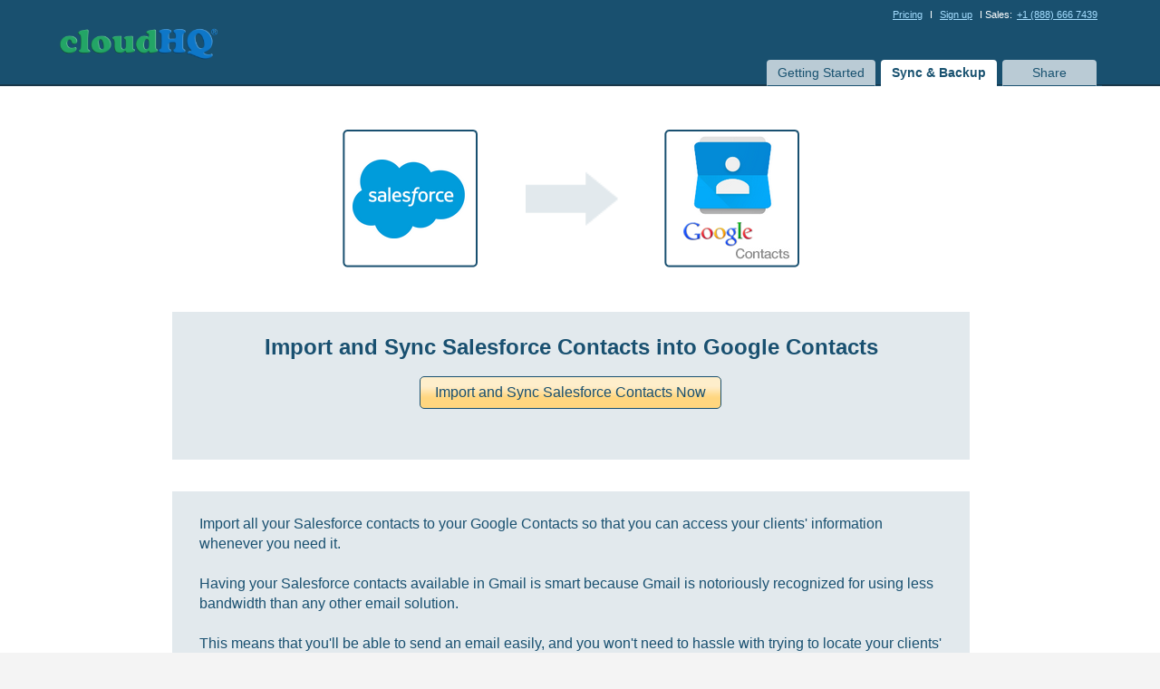

--- FILE ---
content_type: text/html; charset=utf-8
request_url: https://www.cloudhq.net/synchronize/salesforce/google_contacts
body_size: 10117
content:
<!DOCTYPE html PUBLIC "-//W3C//DTD XHTML 1.0 Strict//EN"
"http://www.w3.org/TR/xhtml1/DTD/xhtml1-strict.dtd">
  


<html xmlns="http://www.w3.org/1999/xhtml" xmlns:og="http://ogp.me/ns#" xmlns:fb="http://www.facebook.com/2008/fbml">

  <head>
  
    <!-- head meta data --> 
    <meta http-equiv="X-XRDS-Location" content="https://www.cloudhq.net/xrds.xml"/>
<meta name="viewport" content="width=device-width, initial-scale=1.0">

  <link rel="icon" href="/images/cloudHQ_logo.svg" sizes="any" type="image/svg+xml" />
  <link rel="icon" sizes="16x16" href="/images/cHQ_16x16.png"/>
  <link rel="icon" sizes="32x32" href="/images/cHQ_32x32.png"/>
  <link rel="icon" sizes="96x96" href="/images/cHQ_96x96.png"/>
  <link rel="icon" sizes="144x144" href="/images/cHQ_144x144.png">
  <link rel="icon" sizes="192x192" href="/images/cHQ_192x192.png"/>
  <link rel="manifest" href="/manifest.json" />



<!-- 
apple-touch-icon-114x114-precomposed.png
apple-touch-icon-114x114.png
apple-touch-icon-precomposed.png
apple-touch-icon.png
http://developer.apple.com/library/ios/#documentation/AppleApplications/Reference/SafariWebContent/ConfiguringWebApplications/ConfiguringWebApplications.html
-->

  

  <script type="application/ld+json">
    {
  "@context": "http://schema.org",
  "@type": "SoftwareApplication",
  "applicationCategory": "CommunicationApplication",
  "name": "cloudHQ - email productivity solutions, migration and backup",
  "description": "cloudHQ offers email productivity workflow solutions and cloud migration and backup solutions",
  "image": "https://www.cloudhq.net/images/cloudHQ_Facebook_share.png",
  "installUrl": "https://gsuite.google.com/marketplace/app/cloudhq/125135905029",
  "softwareHelp": {
    "@type": "CreativeWork",
    "name": "https://suppport.cloudhq.net"
  },
  "logo": "https://www.cloudhq.net/images/logo_big.png",
  "screenshot": "https://www.cloudhq.net/images/cloudHQ_Facebook_share.png",
  "operatingSystem": "all",
  "featureList": "https://www.cloudhq.net/g_suite/solutions",
  "publisher": {
    "@type": "Organization",
    "name": "cloudHQ",
    "legalName": "cloudHQ LLC",
    "numberOfEmployees": "25",
    "telephone": "888-666-7439",
    "url": "https://cloudhq.net",
    "description": "cloudHQ offers email productivity workflow solutions and cloud migration and backup solutions",
    "knowsAbout": "",
    "logo": {
      "@type": "ImageObject",
      "url": "https://cloudhq.net/images/cloudHQ_logo.svg"
    },
    "image": "https://www.cloudhq.net/images/cloudHQ_Facebook_share.png",
    "sameAs": [
      "https://www.cloudhq.net/trademark",
      "https://www.twitter.com/cloudhq",
      "https://www.linkedin.com/company/cloudhq",
      "https://www.instagram.com/cloudhq",
      "https://www.facebook.com/cloudHQ",
      "https://www.pinterest.com/cloudhq",
      "https://www.youtube.com/channel/UCWwotcCxSSEJ4eYRD1aWXqw",
      "https://angel.co/company/cloudhq",
      "https://www.producthunt.com/@cloudhq_net",
      "https://www.instagram.com/cloudhq",
      "https://www.crunchbase.com/organization/cloudhq"
    ],
    "founder": {
      "@type": "Person",
      "name": "Senad Dizdar"
    },
    "address": {
      "@type": "PostalAddress",
      "addressLocality": "San Francisco",
      "postalCode": "94116",
      "streetAddress": "2127 30th Ave / 2247 29th Ave",
      "addressCountry": "CA"
    }
  },
  "aggregateRating": {
    "@type": "AggregateRating",
    "ratingValue": "4.8",
    "reviewCount": "21",
    "bestRating": "5"
  },
  "video": {
    "@context": "http://schema.org",
    "@type": "VideoObject",
    "name": "What is cloudHQ? Email productivity, at its finest!",
    "uploadDate": "2018-11-08",
    "duration": "T1M34S",
    "description": "cloudHQ covers all of your Gmail productivity needs. With over 70 email apps, and more than 2M users, we've mastered helping you save time by helping you work more efficiently and get more things done in a day than you ever thought you could. ",
    "thumbnailUrl": "https://www.cloudhq.net/images/cloudHQ_Facebook_share.png",
    "embedUrl": "https://www.youtube.com/embed/LUCljsZ8qEM"
  },
  "offers": {
    "@type": "AggregateOffer",
    "offeredBy": {
      "@type": "Organization",
      "name": "cloudHQ",
      "legalName": "cloudHQ LLC",
      "numberOfEmployees": "25",
      "telephone": "888-666-7439",
      "url": "https://cloudhq.net",
      "description": "cloudHQ offers email productivity workflow solutions and cloud migration and backup solutions",
      "knowsAbout": "",
      "logo": {
        "@type": "ImageObject",
        "url": "https://cloudhq.net/images/cloudHQ_logo.svg"
      },
      "image": "https://www.cloudhq.net/images/cloudHQ_Facebook_share.png",
      "sameAs": [
        "https://www.cloudhq.net/trademark",
        "https://www.twitter.com/cloudhq",
        "https://www.linkedin.com/company/cloudhq",
        "https://www.instagram.com/cloudhq",
        "https://www.facebook.com/cloudHQ",
        "https://www.pinterest.com/cloudhq",
        "https://www.youtube.com/channel/UCWwotcCxSSEJ4eYRD1aWXqw",
        "https://angel.co/company/cloudhq",
        "https://www.producthunt.com/@cloudhq_net",
        "https://www.instagram.com/cloudhq",
        "https://www.crunchbase.com/organization/cloudhq"
      ],
      "founder": {
        "@type": "Person",
        "name": "Senad Dizdar"
      },
      "address": {
        "@type": "PostalAddress",
        "addressLocality": "San Francisco",
        "postalCode": "94116",
        "streetAddress": "2127 30th Ave / 2247 29th Ave",
        "addressCountry": "CA"
      }
    },
    "highPrice": "59.99",
    "lowPrice": "4.99",
    "offerCount": 85,
    "priceCurrency": "USD",
    "offers": [
      {
        "@type": "Offer",
        "price": "7.90",
        "priceCurrency": "USD",
        "name": "Auto BCC for Gmail",
        "availability": "InStock",
        "url": "https://www.cloudhq.net/pricing?product_what=gmail_auto_bcc"
      },
      {
        "@type": "Offer",
        "price": "14.99",
        "priceCurrency": "USD",
        "name": "Auto Follow Up for Gmail",
        "availability": "InStock",
        "url": "https://www.cloudhq.net/pricing?product_what=gmail_auto_followup"
      },
      {
        "@type": "Offer",
        "price": "19.99",
        "priceCurrency": "USD",
        "name": "Backup and Archive Emails to Amazon S3",
        "availability": "InStock",
        "url": "https://www.cloudhq.net/pricing?product_what=save_to_amazon_s3"
      },
      {
        "@type": "Offer",
        "price": "4.90",
        "priceCurrency": "USD",
        "name": "Bulk Email Reply",
        "availability": "InStock",
        "url": "https://www.cloudhq.net/pricing?product_what=gmail_bulk_reply"
      },
      {
        "@type": "Offer",
        "price": "4.90",
        "priceCurrency": "USD",
        "name": "ChatGPT for Gmail",
        "availability": "InStock",
        "url": "https://www.cloudhq.net/pricing?product_what=gmail_smart_reply"
      },
      {
        "@type": "Offer",
        "price": "4.90",
        "priceCurrency": "USD",
        "name": "ChatGPT for Google",
        "availability": "InStock",
        "url": "https://www.cloudhq.net/pricing?product_what=smart_web_search"
      },
      {
        "@type": "Offer",
        "price": "4.90",
        "priceCurrency": "USD",
        "name": "ChatGPT Sidebar",
        "availability": "InStock",
        "url": "https://www.cloudhq.net/pricing?product_what=smart_web_sidebar"
      },
      {
        "@type": "Offer",
        "price": "4.99",
        "priceCurrency": "USD",
        "name": "Chrome Extension Manager",
        "availability": "InStock",
        "url": "https://www.cloudhq.net/pricing?product_what=extension_manager"
      },
      {
        "@type": "Offer",
        "price": "4.90",
        "priceCurrency": "USD",
        "name": "Combine Files to PDF",
        "availability": "InStock",
        "url": "https://www.cloudhq.net/pricing?product_what=google_drive_append_to_pdf"
      },
      {
        "@type": "Offer",
        "price": "4.99",
        "priceCurrency": "USD",
        "name": "Conversation Thread Reversal for Gmail",
        "availability": "InStock",
        "url": "https://www.cloudhq.net/pricing?product_what=gmail_reverse_conversation"
      },
      {
        "@type": "Offer",
        "price": "4.90",
        "priceCurrency": "USD",
        "name": "Convert PDF to Word",
        "availability": "InStock",
        "url": "https://www.cloudhq.net/pricing?product_what=convert_to_msword"
      },
      {
        "@type": "Offer",
        "price": "4.99",
        "priceCurrency": "USD",
        "name": "Copilot for Gmail",
        "availability": "InStock",
        "url": "https://www.cloudhq.net/pricing?product_what=gmail_copilot"
      },
      {
        "@type": "Offer",
        "price": "2.99",
        "priceCurrency": "USD",
        "name": "Display Email Time",
        "availability": "InStock",
        "url": "https://www.cloudhq.net/pricing?product_what=gmail_thread_list_time"
      },
      {
        "@type": "Offer",
        "price": "69.90",
        "priceCurrency": "USD",
        "name": "Document Parser",
        "availability": "InStock",
        "url": "https://www.cloudhq.net/pricing?product_what=doc_parser"
      },
      {
        "@type": "Offer",
        "price": "4.90",
        "priceCurrency": "USD",
        "name": "Download as PDF",
        "availability": "InStock",
        "url": "https://www.cloudhq.net/pricing?product_what=download_as_pdf"
      },
      {
        "@type": "Offer",
        "price": "4.99",
        "priceCurrency": "USD",
        "name": "eCards for Gmail",
        "availability": "InStock",
        "url": "https://www.cloudhq.net/pricing?product_what=gmail_ecards"
      },
      {
        "@type": "Offer",
        "price": "59.90",
        "priceCurrency": "USD",
        "name": "Email List Builder",
        "availability": "InStock",
        "url": "https://www.cloudhq.net/pricing?product_what=gmail_list_builder"
      },
      {
        "@type": "Offer",
        "price": "4.99",
        "priceCurrency": "USD",
        "name": "Email Reply Status",
        "availability": "InStock",
        "url": "https://www.cloudhq.net/pricing?product_what=gmail_status"
      },
      {
        "@type": "Offer",
        "price": "4.90",
        "priceCurrency": "USD",
        "name": "Email Sender Icons",
        "availability": "InStock",
        "url": "https://www.cloudhq.net/pricing?product_what=gmail_sender_info"
      },
      {
        "@type": "Offer",
        "price": "4.99",
        "priceCurrency": "USD",
        "name": "Email Signature Generator",
        "availability": "InStock",
        "url": "https://www.cloudhq.net/pricing?product_what=gmail_signature"
      },
      {
        "@type": "Offer",
        "price": "6.90",
        "priceCurrency": "USD",
        "name": "Email Tracker",
        "availability": "InStock",
        "url": "https://www.cloudhq.net/pricing?product_what=gmail_mail_tracker"
      },
      {
        "@type": "Offer",
        "price": "0.00",
        "priceCurrency": "USD",
        "name": "Email Tracking Blocker",
        "availability": "InStock",
        "url": "https://www.cloudhq.net/pricing?product_what=gmail_privacy_tracker"
      },
      {
        "@type": "Offer",
        "price": "4.90",
        "priceCurrency": "USD",
        "name": "Email Zoom Text Reader",
        "availability": "InStock",
        "url": "https://www.cloudhq.net/pricing?product_what=gmail_text_resizer"
      },
      {
        "@type": "Offer",
        "price": "14.90",
        "priceCurrency": "USD",
        "name": "Export Emails to Google Docs",
        "availability": "InStock",
        "url": "https://www.cloudhq.net/pricing?product_what=gmail_docs"
      },
      {
        "@type": "Offer",
        "price": "69.90",
        "priceCurrency": "USD",
        "name": "Export Emails to Sheets",
        "availability": "InStock",
        "url": "https://www.cloudhq.net/pricing?product_what=gmail_sheets"
      },
      {
        "@type": "Offer",
        "price": "4.99",
        "priceCurrency": "USD",
        "name": "Formatted Email Subject Lines",
        "availability": "InStock",
        "url": "https://www.cloudhq.net/pricing?product_what=gmail_subject_style"
      },
      {
        "@type": "Offer",
        "price": "4.90",
        "priceCurrency": "USD",
        "name": "Forwarded Email Importer",
        "availability": "InStock",
        "url": "https://www.cloudhq.net/pricing?product_what=gmail_save_eml"
      },
      {
        "@type": "Offer",
        "price": "69.90",
        "priceCurrency": "USD",
        "name": "Get My Receipts",
        "availability": "InStock",
        "url": "https://www.cloudhq.net/pricing?product_what=gmail_receipts"
      },
      {
        "@type": "Offer",
        "price": "4.90",
        "priceCurrency": "USD",
        "name": "Gmail Auto Label",
        "availability": "InStock",
        "url": "https://www.cloudhq.net/pricing?product_what=gmail_auto_label"
      },
      {
        "@type": "Offer",
        "price": "4.99",
        "priceCurrency": "USD",
        "name": "Gmail Button",
        "availability": "InStock",
        "url": "https://www.cloudhq.net/pricing?product_what=gmail_elements"
      },
      {
        "@type": "Offer",
        "price": "9.90",
        "priceCurrency": "USD",
        "name": "Gmail Email Templates",
        "availability": "InStock",
        "url": "https://www.cloudhq.net/pricing?product_what=gmail_templates"
      },
      {
        "@type": "Offer",
        "price": "4.90",
        "priceCurrency": "USD",
        "name": "Gmail Inbox Zero",
        "availability": "InStock",
        "url": "https://www.cloudhq.net/pricing?product_what=gmail_focus_mode"
      },
      {
        "@type": "Offer",
        "price": "4.99",
        "priceCurrency": "USD",
        "name": "Gmail Mailto",
        "availability": "InStock",
        "url": "https://www.cloudhq.net/pricing?product_what=gmail_mailto"
      },
      {
        "@type": "Offer",
        "price": "4.99",
        "priceCurrency": "USD",
        "name": "Gmail Message Preview",
        "availability": "InStock",
        "url": "https://www.cloudhq.net/pricing?product_what=gmail_multiline_preview"
      },
      {
        "@type": "Offer",
        "price": "4.99",
        "priceCurrency": "USD",
        "name": "Gmail Online Polls & Surveys",
        "availability": "InStock",
        "url": "https://www.cloudhq.net/pricing?product_what=gmail_polls"
      },
      {
        "@type": "Offer",
        "price": "4.99",
        "priceCurrency": "USD",
        "name": "Gmail Snippets",
        "availability": "InStock",
        "url": "https://www.cloudhq.net/pricing?product_what=gmail_snippets"
      },
      {
        "@type": "Offer",
        "price": "2.99",
        "priceCurrency": "USD",
        "name": "Gmail Tabs",
        "availability": "InStock",
        "url": "https://www.cloudhq.net/pricing?product_what=gmail_tabs"
      },
      {
        "@type": "Offer",
        "price": "9.99",
        "priceCurrency": "USD",
        "name": "Gmail Time Tracker",
        "availability": "InStock",
        "url": "https://www.cloudhq.net/pricing?product_what=gmail_time_tracker"
      },
      {
        "@type": "Offer",
        "price": "4.99",
        "priceCurrency": "USD",
        "name": "Gmail URL Link Preview",
        "availability": "InStock",
        "url": "https://www.cloudhq.net/pricing?product_what=gmail_url_previews"
      },
      {
        "@type": "Offer",
        "price": "2.99",
        "priceCurrency": "USD",
        "name": "Gmail Web Clipper",
        "availability": "InStock",
        "url": "https://www.cloudhq.net/pricing?product_what=gmail_web_clipper"
      },
      {
        "@type": "Offer",
        "price": "4.99",
        "priceCurrency": "USD",
        "name": "Gmail YouTube",
        "availability": "InStock",
        "url": "https://www.cloudhq.net/pricing?product_what=gmail_youtube"
      },
      {
        "@type": "Offer",
        "price": "0.00",
        "priceCurrency": "USD",
        "name": "Good Morning - New Tab",
        "availability": "InStock",
        "url": "https://www.cloudhq.net/pricing?product_what=gmail_dashboard"
      },
      {
        "@type": "Offer",
        "price": "4.90",
        "priceCurrency": "USD",
        "name": "Google Docs Templates",
        "availability": "InStock",
        "url": "https://www.cloudhq.net/pricing?product_what=google_docs_templates"
      },
      {
        "@type": "Offer",
        "price": "4.99",
        "priceCurrency": "USD",
        "name": "Google Docs to Gmail Drafts",
        "availability": "InStock",
        "url": "https://www.cloudhq.net/pricing?product_what=save_to_gmail"
      },
      {
        "@type": "Offer",
        "price": "4.90",
        "priceCurrency": "USD",
        "name": "Google Forms Templates",
        "availability": "InStock",
        "url": "https://www.cloudhq.net/pricing?product_what=google_forms_templates"
      },
      {
        "@type": "Offer",
        "price": "4.90",
        "priceCurrency": "USD",
        "name": "Google Sheets Templates",
        "availability": "InStock",
        "url": "https://www.cloudhq.net/pricing?product_what=google_sheets_templates"
      },
      {
        "@type": "Offer",
        "price": "4.90",
        "priceCurrency": "USD",
        "name": "Google Slides Templates",
        "availability": "InStock",
        "url": "https://www.cloudhq.net/pricing?product_what=google_slide_templates"
      },
      {
        "@type": "Offer",
        "price": "2.99",
        "priceCurrency": "USD",
        "name": "Highlight Emails in Gmail",
        "availability": "InStock",
        "url": "https://www.cloudhq.net/pricing?product_what=gmail_row_highlighter"
      },
      {
        "@type": "Offer",
        "price": "4.99",
        "priceCurrency": "USD",
        "name": "HTML Editor for Gmail",
        "availability": "InStock",
        "url": "https://www.cloudhq.net/pricing?product_what=gmail_html"
      },
      {
        "@type": "Offer",
        "price": "4.90",
        "priceCurrency": "USD",
        "name": "HTML Editor for Google Drive",
        "availability": "InStock",
        "url": "https://www.cloudhq.net/pricing?product_what=google_drive_html_editor"
      },
      {
        "@type": "Offer",
        "price": "9.90",
        "priceCurrency": "USD",
        "name": "HubSpot Templates in Gmail",
        "availability": "InStock",
        "url": "https://www.cloudhq.net/pricing?product_what=gmail_templates_hubspot"
      },
      {
        "@type": "Offer",
        "price": "19.80",
        "priceCurrency": "USD",
        "name": "Label Sharing for Gmail",
        "availability": "InStock",
        "url": "https://www.cloudhq.net/pricing?product_what=gmail_label_sharing"
      },
      {
        "@type": "Offer",
        "price": "9.90",
        "priceCurrency": "USD",
        "name": "MailChimp Templates in Gmail",
        "availability": "InStock",
        "url": "https://www.cloudhq.net/pricing?product_what=gmail_templates_mailchimp"
      },
      {
        "@type": "Offer",
        "price": "14.99",
        "priceCurrency": "USD",
        "name": "MailKing - Email Campaigns for Gmail",
        "availability": "InStock",
        "url": "https://www.cloudhq.net/pricing?product_what=gmail_campaigns"
      },
      {
        "@type": "Offer",
        "price": "6.99",
        "priceCurrency": "USD",
        "name": "Meeting Scheduler for Gmail",
        "availability": "InStock",
        "url": "https://www.cloudhq.net/pricing?product_what=gmail_calreserve"
      },
      {
        "@type": "Offer",
        "price": "14.90",
        "priceCurrency": "USD",
        "name": "Mobile Text Alerts",
        "availability": "InStock",
        "url": "https://www.cloudhq.net/pricing?product_what=gmail_smsnotif"
      },
      {
        "@type": "Offer",
        "price": "14.90",
        "priceCurrency": "USD",
        "name": "Multi Email Forward for Gmail",
        "availability": "InStock",
        "url": "https://www.cloudhq.net/pricing?product_what=gmail_bulk_forward"
      },
      {
        "@type": "Offer",
        "price": "4.99",
        "priceCurrency": "USD",
        "name": "Notes for Gmail",
        "availability": "InStock",
        "url": "https://www.cloudhq.net/pricing?product_what=gmail_notes"
      },
      {
        "@type": "Offer",
        "price": "9.90",
        "priceCurrency": "USD",
        "name": "Outlook Email Templates",
        "availability": "InStock",
        "url": "https://www.cloudhq.net/pricing?product_what=outlook_templates"
      },
      {
        "@type": "Offer",
        "price": "4.90",
        "priceCurrency": "USD",
        "name": "Pause Gmail",
        "availability": "InStock",
        "url": "https://www.cloudhq.net/pricing?product_what=gmail_pause"
      },
      {
        "@type": "Offer",
        "price": "4.99",
        "priceCurrency": "USD",
        "name": "Rename Email",
        "availability": "InStock",
        "url": "https://www.cloudhq.net/pricing?product_what=gmail_rename_email"
      },
      {
        "@type": "Offer",
        "price": "4.99",
        "priceCurrency": "USD",
        "name": "Resize Gmail Left Panel",
        "availability": "InStock",
        "url": "https://www.cloudhq.net/pricing?product_what=gmail_sidebar_resizer"
      },
      {
        "@type": "Offer",
        "price": "14.99",
        "priceCurrency": "USD",
        "name": "Save and Backup My Emails",
        "availability": "InStock",
        "url": "https://www.cloudhq.net/pricing?product_what=gmail_save"
      },
      {
        "@type": "Offer",
        "price": "14.99",
        "priceCurrency": "USD",
        "name": "Save Emails as PDF",
        "availability": "InStock",
        "url": "https://www.cloudhq.net/pricing?product_what=gmail_save_to_pdf"
      },
      {
        "@type": "Offer",
        "price": "14.99",
        "priceCurrency": "USD",
        "name": "Save Emails to Box",
        "availability": "InStock",
        "url": "https://www.cloudhq.net/pricing?product_what=save_to_box"
      },
      {
        "@type": "Offer",
        "price": "14.99",
        "priceCurrency": "USD",
        "name": "Save Emails to Dropbox",
        "availability": "InStock",
        "url": "https://www.cloudhq.net/pricing?product_what=save_to_dropbox"
      },
      {
        "@type": "Offer",
        "price": "19.99",
        "priceCurrency": "USD",
        "name": "Save Emails to Egnyte",
        "availability": "InStock",
        "url": "https://www.cloudhq.net/pricing?product_what=save_to_egnyte"
      },
      {
        "@type": "Offer",
        "price": "19.99",
        "priceCurrency": "USD",
        "name": "Save Emails to Google Drive",
        "availability": "InStock",
        "url": "https://www.cloudhq.net/pricing?product_what=save_to_googledrive"
      },
      {
        "@type": "Offer",
        "price": "19.99",
        "priceCurrency": "USD",
        "name": "Save Emails to Microsoft 365 OneDrive",
        "availability": "InStock",
        "url": "https://www.cloudhq.net/pricing?product_what=save_to_office365_onedrive"
      },
      {
        "@type": "Offer",
        "price": "14.99",
        "priceCurrency": "USD",
        "name": "Save Emails to OneDrive",
        "availability": "InStock",
        "url": "https://www.cloudhq.net/pricing?product_what=save_to_onedrive"
      },
      {
        "@type": "Offer",
        "price": "9.99",
        "priceCurrency": "USD",
        "name": "Save Emails to OneNote",
        "availability": "InStock",
        "url": "https://www.cloudhq.net/pricing?product_what=save_to_onenote"
      },
      {
        "@type": "Offer",
        "price": "2.99",
        "priceCurrency": "USD",
        "name": "Save Emails to Salesforce",
        "availability": "InStock",
        "url": "https://www.cloudhq.net/pricing?product_what=save_to_salesforce"
      },
      {
        "@type": "Offer",
        "price": "9.99",
        "priceCurrency": "USD",
        "name": "Save Emails to SharePoint",
        "availability": "InStock",
        "url": "https://www.cloudhq.net/pricing?product_what=save_to_sharepoint"
      },
      {
        "@type": "Offer",
        "price": "4.99",
        "priceCurrency": "USD",
        "name": "Schedule Email",
        "availability": "InStock",
        "url": "https://www.cloudhq.net/pricing?product_what=gmail_schedule_email"
      },
      {
        "@type": "Offer",
        "price": "4.99",
        "priceCurrency": "USD",
        "name": "Screencast for Gmail",
        "availability": "InStock",
        "url": "https://www.cloudhq.net/pricing?product_what=gmail_screencast"
      },
      {
        "@type": "Offer",
        "price": "4.99",
        "priceCurrency": "USD",
        "name": "Screenshot Tool",
        "availability": "InStock",
        "url": "https://www.cloudhq.net/pricing?product_what=gmail_screenshot"
      },
      {
        "@type": "Offer",
        "price": "4.99",
        "priceCurrency": "USD",
        "name": "Share & attach cloud files to Gmail emails",
        "availability": "InStock",
        "url": "https://www.cloudhq.net/pricing?product_what=gmail_cloud_files"
      },
      {
        "@type": "Offer",
        "price": "4.99",
        "priceCurrency": "USD",
        "name": "Share Emails via URL",
        "availability": "InStock",
        "url": "https://www.cloudhq.net/pricing?product_what=gmail_share_email"
      },
      {
        "@type": "Offer",
        "price": "4.99",
        "priceCurrency": "USD",
        "name": "Snooze Email",
        "availability": "InStock",
        "url": "https://www.cloudhq.net/pricing?product_what=gmail_snooze_email"
      },
      {
        "@type": "Offer",
        "price": "4.99",
        "priceCurrency": "USD",
        "name": "Sort Gmail Inbox",
        "availability": "InStock",
        "url": "https://www.cloudhq.net/pricing?product_what=gmail_smart_labels"
      },
      {
        "@type": "Offer",
        "price": "9.80",
        "priceCurrency": "USD",
        "name": "Sync Salesforce Contacts to Google Contacts",
        "availability": "InStock",
        "url": "https://www.cloudhq.net/pricing?product_what=salesforce_contacts_to_google_contacts"
      },
      {
        "@type": "Offer",
        "price": "4.99",
        "priceCurrency": "USD",
        "name": "Tables for Gmail",
        "availability": "InStock",
        "url": "https://www.cloudhq.net/pricing?product_what=gmail_tables"
      },
      {
        "@type": "Offer",
        "price": "4.90",
        "priceCurrency": "USD",
        "name": "Text Editor for Google Drive",
        "availability": "InStock",
        "url": "https://www.cloudhq.net/pricing?product_what=google_drive_txt_editor"
      },
      {
        "@type": "Offer",
        "price": "4.90",
        "priceCurrency": "USD",
        "name": "Tiny Sketchbook",
        "availability": "InStock",
        "url": "https://www.cloudhq.net/pricing?product_what=gmail_paint"
      },
      {
        "@type": "Offer",
        "price": "4.99",
        "priceCurrency": "USD",
        "name": "Video Email for Gmail",
        "availability": "InStock",
        "url": "https://www.cloudhq.net/pricing?product_what=gmail_video"
      },
      {
        "@type": "Offer",
        "price": "14.90",
        "priceCurrency": "USD",
        "availability": "InStock",
        "name": "Backup, Migration, and Sync Premium Plan",
        "url": "https://www.cloudhq.net/pricing?product_what="
      },
      {
        "@type": "Offer",
        "price": "39.90",
        "priceCurrency": "USD",
        "availability": "InStock",
        "name": "Backup, Migration, and Sync Business Plan",
        "url": "https://www.cloudhq.net/pricing?product_what="
      },
      {
        "@type": "Offer",
        "price": "0.00",
        "priceCurrency": "USD",
        "availability": "InStock",
        "name": "Backup, Migration, and Sync Free Plan",
        "url": "https://www.cloudhq.net/pricing?product_what="
      }
    ]
  }
}
  </script>




<meta name="twitter:card" content="summary_large_image" />
<meta name="twitter:site" content="@cloudHQ" />
<meta name="twitter:creator" content="@cloudHQ" />





  <link rel="apple-touch-icon" href="https://www.cloudhq.net/images/cHQ_for_iOS_57x57.png" />
  <link rel="apple-touch-icon" sizes="72x72" href="https://www.cloudhq.net/images/cHQ_for_iOS_72x72.png" />
  <link rel="apple-touch-icon" sizes="114x114" href="https://www.cloudhq.net/images/cHQ_for_iOS_114x114.png" />
  <link rel="apple-touch-icon" sizes="144x144" href="https://www.cloudhq.net/images/cHQ_for_iOS_144x144.png" />
  <link rel="apple-touch-icon" sizes="180x180" href="https://www.cloudhq.net/images/cHQ_for_iOS_180x180.png" />

  
    <meta name="keywords" content="No keywords" />
    <meta name="title" content="Salesforce Google Contacts - Sync and Integrate - cloudHQ"/>
    
  	  <meta name="description" content="Salesforce &amp; Google Contacts - Salesforce Google Contacts - Sync and Integrate - cloudHQ (fast, secure and reliable)" />
    

  


  
    <meta property="og:description" content="Salesforce &amp; Google Contacts - Salesforce Google Contacts - Sync and Integrate - cloudHQ (fast, secure and reliable)" />
  
  <meta property="og:type" content="website"/>
  <meta property="og:title" content="Salesforce Google Contacts - Sync and Integrate - cloudHQ"/>
  <meta property="og:image" content="https://www.cloudhq.net/images/cloudHQ_Facebook_share.png" />

  <meta property="twitter:account_id" content="212790740" />
  
  
    <link rel="image_src" href="https://www.cloudhq.net/images/facebook_backup_gmail_to_box_or_dropbox_398x208.png"/>
    <link rel="image_src" href="https://www.cloudhq.net/images/facebook_backup_to_box_398x208.png"/>
    <link rel="image_src" href="https://www.cloudhq.net/images/facebook_evernote_dropbox_google_drive_398x208.png"/>
    <link rel="image_src" href="https://www.cloudhq.net/images/dropbox_basecamp_google_docs.png" />
    <link rel="image_src" href="https://www.cloudhq.net/images/logo_short.gif" />
  
  


<meta http-equiv="content-type" content="text/html;charset=UTF-8" />
<meta name="revisit-after" content="2 days" />
<meta http-equiv="X-UA-Compatible" content="chrome=1"/>
  

<!-- this is title -->
<title>Salesforce Google Contacts - Sync and Integrate - cloudHQ</title>


<meta name="csrf-param" content="authenticity_token"/>
<meta name="csrf-token" content="a8ns3GOdltoXt08pLlxZJrNNjy+CLeDJAldLYKakbE8="/>

 	  
 	  
    <link href="https://www.cloudhq.net/load_fonts?family=Open+Sans:wght@300;400;500;600&family=Roboto:wght@300&display=swap" rel="stylesheet">
    
    <!-- include all styleheets needed (via assets_packager - see config/asset_package.yml) -->
    <link href="/stylesheets/main_jquery_3_7_1_packaged.css?60360bacf3eced279f7662e8a67bd4f7" media="screen" rel="stylesheet" type="text/css" />
    
    
<meta name="viewport" content="width=device-width, initial-scale=1">
<style>

@media (max-width: 759px) {
  
  .hide-mobile {
    display: none !important;
  }
  .show-mobile {
    display: block;
    padding-bottom: 0px;
  }
  #cloudHQ_signup_btn {
    height: 80px !important;
  }
  .signup-box-content {
    margin: 0px !important;
    margin-top: 1em !important;
    margin-bottom: 1em !important;
    line-height: 1.4em;
    padding: 0.5em !important;
  }
  .main-wrapper {
    width: 100%;
    min-width: 100px;
  }

  .main-outer-wrapper .main-wrapper {
    padding: 0;
    margin: 0;
  }

  #top-header {
    height: auto;
  }

  #top-header .top-nav {
    height: auto;
    text-align: center;
    padding-bottom: 1em
  }

  #top-header .top-nav a {
    font-size: 14px;
  }


  #top-header .logo {
    /* width: 100%; */
    float: none;
    display: block;
  }

  #top-header .right-block {
    display: block;
    float: none !important;
    width: 100%;
    line-height: 1.2em;
    font-size: 120%;
  }

  #main_tabs_container {
    position: relative;
  }

  #main_tabs_container ul {
    width: 100%;
    border: none;
    margin: 0;
    padding: 0;
  }

  #main_tabs_container ul > li {
    display: block;
    width: 100%;
    float: none;
    margin: 0;
    padding: 0;
  }

  #main_tabs_container ul > li > a {
    border-radius: 0;
    margin: 0;
    padding: 0.5em 1em;
    border: none !important;
    font-size: 16px;
  }

  body {
    width: auto !important;
    min-width: 100px !important;
  }

  body.c_main_synch_wizard .main_content_container,
  body.c_main_synch_wizard .wizard_state_container,
  body.c_main_synch_wizard .select_service_container,
  body.c_main_synch_wizard .add_service_container,
  body.c_main_synch_wizard .wizard_state_inner_container,
  body.c_main_synch_wizard .lower_part_container,
  body.c_main_synch_wizard .sign_up_container,
  .describe_cloudhq_wrapper,
  .describe_cloudhq_container {
    width: auto;
    min-width: 100px;
    display: block;
    height: auto;
  }

  .describe_cloudhq_wrapper iframe {
    display: none !important;
  }

  .describe_cloudhq_container {
    font-size: 120%;
    line-height: 140%;
  }

  .describe_cloudhq_wrapper {
    padding: 0;
    margin: 0;
  }

  body.c_main_synch_wizard .service_synch_arrows_container,
  body.c_main_synch_wizard .service_image_and_dir_container {
    height: auto;
    width: auto;
    margin: 0;
    padding: 0;
    padding-bottom: 1em;
    float: none;
    text-align: center;
  }

  body.c_main_synch_wizard .add_service_container {
    padding: 1em;
    margin: 0;
  }

  body.c_main_synch_wizard .service_image_and_dir_container .service_arrow_up_container {
    display: none;
  }

  body.c_main_synch_wizard .service_image_container {
    margin: 1em auto;
    float: none;
  }

  body.c_main_synch_wizard .add_service_container .hint_bulb {
    display: none;
  }

  body.c_main_synch_wizard .add_service_container .hint_block {
    width: auto;
    float: none;
    padding: 0.5em 1em;
    text-align: center;
    font-size: 16px;
    line-height: 22px;
  }

  body.c_main_synch_wizard .add_service_container div {
    text-align: center;
  }

  body.c_main_synch_wizard h1 {
    padding: 0 20px;
    margin: 0;
    text-align: center;
  }
  
  #webdav_form .input_box,
  #webdav_form .input_box input {
    width: 100%;
  }

  #contact_link { 
    display: none;
  }

  .footer > .inner {
    width: auto;
    height: auto;
  }

  .main_content_container,
  .container_24,
  .container_24 .grid_24,
  .container_24 .grid_22,
  .container_24 .grid_11,
  .container_24 .grid_12 {
    display: block;
    width: auto !important;
    margin-left: 0;
    margin-right: 0;
  }

  .container_24 .prefix_1,
  .container_24 .prefix_2,
  .container_24 .suffix_1,
  .container_24 .suffix_2 {
    padding-left: 1em !important;
    padding-right: 1em !important;
  }

  .container_24 {
    font-size: 120%;
  }

  img {
    max-width: 100% !important;
  }

  .float-mobile-none {
    float: none !important;
  }
}

</style>



    <!-- include all javascripts needed (via assets_packager - see config/asset_package.yml) -->
    <script src="/javascripts/main_jquery_3_7_1_packaged.js?4e8b372993060be12c7ce90134c2a214" type="text/javascript"></script>
    

    <!-- Facebook smartpixel -->
    

    <!-- Mixpanel --> 
    

  </head>
  <body id="c_main_synch_wizard_a_link" class="c_main_synch_wizard">
    
    <!-- overlay - in case we need show that we are doing something -->
    <div id="full_win_working_overlay" class="ui-widget-overlay">
      <img src="https://www.cloudhq.net/images/loading.gif"/>
    </div>
  
    
      <!--[if (IE 6)|(IE 7)|(IE 8)]>
<script type="text/javascript"  src="https://www.cloudhq.net/javascripts/libs/chrome-frame/1/CFInstall.min.js"> </script>

<script type="text/javascript">

CFInstall.check({
    preventPrompt: true,
    node: "placeholder",
    mode: "popup",
    destination: "https://www.cloudhq.net/",
    onmissing: function() { window.location = "/browser_not_supported" }
  });
  
</script>
<![endif]-->

    
    
    <a href='http://www.surveymonkey.com/s/9MFXWB9' target="_blank" id="take_our_survey">
      <img style="position: absolute; top:0; left:0;display: none;" src="/images/right_top_survey.png"/>
    </a>
    
    <!-- Global notification -->
      
  
    

    
    <div id="notif_win_msg" style="display:none;">
      <div id="notif_win_msg_content">
        <span>
        TESt1 <br/>
        TEST2
        </span>
      </div>
    </div>
        
    <div id="error_dialog" style="display:none;">
      <div class="dialog_header_container">Nothing selected.</div>
    </div>

    <div id="normal_dialog" style="display:none;">
      <div class="dialog_header_container"></div>
      <div class="dialog_body_container"></div>
    </div>

    <div class="main-outer-wrapper">
      
      
      
      <!--START :: main-wrapper--> 
      <div class="main-wrapper">
      		
        <div class="sidebar-overlay">
          <div class="closebtn" data-action="sidebar-close">&times;</div>
          <div class="sidebar-menu" id="mobile-sidebar-menu">
            
          </div>
        </div>  
        <!--START :: Header code--> 
        <div id="top-header">
          <div class="sidebar-bars" data-action="sidebar-open" style="cursor:pointer">
            <svg aria-hidden="true" xmlns="http://www.w3.org/2000/svg" width="24" height="24" fill="none" viewBox="0 0 24 24" style="width:42px;height:42px"> 
              <path stroke="currentColor" stroke-linecap="round" stroke-width="2.25" d="M5 7h14M5 12h14M5 17h14"></path> 
            </svg>
          </div>
          <div class="logo"> 
            <img src="/images/logo_big_w_emboss.png" style="height: 48px; width: auto"/> 
          </div>        
          <div class="right-block">
            <div class="top-nav">
                              
                <div class="hide-mobile">
                
                  <a href="/home_html5/pricing">Pricing</a>
                

                I
                 <a href="/getting_started/apps" class=" signup-required" id="create_account">Sign up</a>

                I
                Sales:<a href="tel:+18886667439" rel="external">+1 (888) 666 7439</a>
                </div>
              
            </div>
            <div class="top-nav-tab">
            </div>
          </div>
          
            <div id="main_tabs_container">
              <ul>
                                  <li class="">
                    <a href="/getting_started/apps" class="dashboard working_link">Getting Started</a>
                  </li>
                
                
                
                                  <li class="active">
                    <a class="synch-active" href="https://www.cloudhq.net/synch_wizard_intro">Sync &amp; Backup</a>
                  </li>
                

                
                                  <li class="">
                    <a class="share" href="https://www.cloudhq.net/share_intro">Share</a>
                  </li>

                

                                
              </ul>
            </div>
          
          
        </div>
        <!--END :: Header code-->
      
        <div class="main_content_container">
          
  
  



<div class="clear"></div>
<h1></h1>

<div class="wizard_state_container">
  <div class="wizard_state_inner_container">
    <div class="service_image_and_dir_container">
      


<div class="service_image_and_dir_container">

  
    
      
        <img alt="Salesforce" src="/images/Salesforce150x150.png?d68ecc1151a45140cfab33f80977d5d6" />
      
    
    <br/>
    
  
</div>
    </div>
    
      <div class="service_synch_arrows_container" style="padding-top:20px">
        <img alt="Salesforce Google Contacts - Sync and Integrate - cloudHQ" src="/images/synch_arrow_one.png?ab597de3f321cfb0e9bd5be43baef830" />
      </div>
    
    <div class="service_image_and_dir_container">
      


<div class="service_image_and_dir_container">

  
    
      
        <img alt="Google Contacts" src="/images/google_contacts150x150.png?d68ecc1151a45140cfab33f80977d5d6" />
      
    
    <br/>
    
  
</div>
    </div>
  </div>
</div>
<div class="sign_up_container">
  <h1 style="text-align: center">
    
    Import and Sync Salesforce Contacts into Google Contacts

  
  </h1>

  <br/>
  <div style="text-align: center">
    
    
    <form action="/users" class="new_user" id="gmail_create_account_form" method="post"><div style="margin:0;padding:0;display:inline"><input name="authenticity_token" type="hidden" value="a8ns3GOdltoXt08pLlxZJrNNjy+CLeDJAldLYKakbE8=" /></div>
      

      

        <input type="hidden" name="provider_mode" value="google_contacts" />
        <input type="hidden" name="provider_name" value="GoogleOpenIdProvider" />
        <input type="hidden" value="Register" name="register_with_oauth2" />
        <input type="hidden" name="mixpanel_distinct_id"  id="mixpanel_distinct_id" value="" />
        <input type="hidden" name="registration_code" value="via_salesforce_contacts_to_google_contacts" />

        <input id="sign_up_button" type="submit" class="ui-button ui-widget ui-state-default ui-corner-all" data-role="button" data-theme="b" data-value="Import Contact Google Account" value="Import and Sync Salesforce Contacts Now" />

      
      <br/>
    </form>
    <br/>
    

    
    <br />
  </div>
</div>
<div class="describe_cloudhq_wrapper">
  <div class="describe_cloudhq_container">

    
  	 

<p>
Import all your Salesforce contacts to your Google Contacts so that you can access your clients' information whenever you need it. 
</p>
<br/>
<p>
Having your Salesforce contacts available in Gmail is smart because Gmail is notoriously recognized for using less bandwidth than any other email solution. 
</p>
<br/>

<p>
This means that you'll be able to send an email easily, and you won't need to hassle with trying to locate your clients' information in Salesforce's bandwidth-heavy platform. In fact, with Gmail's auto fill email, you'll save time time trying to figure out your clients' names or email addresses. This is also true for your phone (iPhone, Android, etc.). As messages are shorter and more time sensitive, texting or calling your clients might be more desirable. 
Once you sync your Salesforce contacts with your Google Contacts, you'll automatically have all your Google Contacts in your Gmail email. 
</p>

<br/>
<p>
With cloudHQ, you can rest assured that even as you add more Salesforce contacts, your Google Contacts will always be up-to-date without you having to do anything further.  And by extension, this also means your phone contacts and your Gmail contacts will also be kept up-to-date.
</p>
<br/>
<p>
Go ahead and install this extension- it's free, and our reliable service is trusted by some of the world's best companies like Uber, HP, and Gartner.
</p>
<br/>
<p>
cloudHQ. Helping salespeople become more successful one free productivity tool at a time.
</p>
<br/>
<p>
You can trust our reliability: Already, over 1 Billion files are synchronized with cloudHQ everyday!
</p>
<br/> 
    
    <p>
      As an added bonus, your data is confidential because we use state of the art security protocols.
      We insist on maintaining multiple levels of security to protect and backup your files.
      <br/>
      <br/>
      We already sync over 10,000,000 files a day, so join the “bring your own service” revolution and start syncing your data now!
      <br />
      <br />
    </p>
  </div>
  <br />
  
  
</div>
<div style="padding:10px">
  <div style="position:relative;padding-top:56.25%;">
    <iframe src="//www.youtube.com/embed/m98Fh9tq7Ec" frameborder="0" allowfullscreen
      style="position:absolute;top:0;left:0;width:100%;height:100%;" referrerpolicy="strict-origin-when-cross-origin" ></iframe>
  </div>
</div>


          <div class="clear">&nbsp;</div>
        </div>
      
      </div>
      <!--END :: main-wrapper-->
  
      <!-- <div class="clear">&nbsp;</div> -->
      
      <!--footer start -->
      <!-- 
      <div class="footer" style="display: none; width: 100%; height: 30px; padding-top:5px">
      -->
              <footer>
  <div class="footer-row">
    <div class="footer-column" style="max-width: 170px !important">
      <h4>Follow us</h4>
      <ul>
        <li>
          <a class="footer-social-link" title="Follow us on LinkedIn" target="_blank" href='https://www.linkedin.com/company/cloudhq' target="_blank"> 
            <img alt="LinkedIn logo" src="https://www.cloudhq.net/images/social_white_linkedin.png" border="0"/>
          </a>
          <a class="footer-social-link" title="Follow us on X" target="_blank" href='https://www.x.com/cloudHQ' target="_blank"> 
            <img alt="Twitter logo" style="background: white; padding: 2px; width: 22px; height: 22px; border-radius: 3px;" src="https://www.cloudhq.net/images/social_icons/45px/twitter.svg" border="0" /> 
          </a>
          <a class="footer-social-link" title="Follow us on Facebook" target="_blank" href='https://www.facebook.com/pages/cloudHQnet/125947377467008' target="_blank">
            <img alt="Facebook logo"  src="https://www.cloudhq.net/images/social_white_fb.png" border="0" /> 
          </a>
        </li>
      </ul>
      <h4>cloudHQ.net</h4>
      <ul>
        <li><a href="/chrome_extensions/salesforce">Apps</a></li>
        <li><a href="/home_html5/pricing">Pricing</a></li>
        <li><a href="/press">Press</a></li>
        <li><a href="https://blog.cloudhq.net/" target="_blank">Blog</a></li>
        <li><a href="https://www.cloudhq.net/jobs">Jobs</a></li>
        <li><a href="/about">About</a></li>
      </ul>
    </div>
    <div class="footer-column">
      <h4>Support</h4>
      <ul>
        <li><a target="_blank" href="https://support.cloudhq.net">Need help?</a></li>   
        <li><a href="/videos">Learning videos</a></li>
        <li><a href="/ask_us" class="nav-link">Request a Demo</a></li>           
      </ul>
      <h4>Legal</h4>
      <ul>
        <li><a href="/terms">Terms and conditions</a></li>
        <li><a href="/privacy">Privacy policy</a></li>
        <li><a href="/security">Security Statement</a></li>
        <li><a target="_blank" href="https://support.cloudhq.net/how-does-cloudhq-comply-with-the-gdpr/">GDPR Compliance</a></li>
      </ul>
    </div>
    <div class="footer-column">
      <h4>Solutions</h4>
      <ul>
        <li>
          <a href="/main_gmail_sheets/wizard" target='_blank'>Export Gmail to Google Sheets</a>
        </li>
        <li>
          <a href="/g_suite/solutions">Solutions for Google Workspace</a>
        </li>
        <li>
          <a href="/d_business/solutions">Solutions for Dropbox Business</a>
        </li>
        <li>
          <a href="/office_365/solutions">Solutions for Microsoft Microsoft 365</a>
        </li>
        <li>
          <a href="/egnyte/solutions">Solutions for Egnyte</a>
        </li>
        <li>
          <a href="/box/solutions">Solutions for Box</a>
        </li>
        <li>
          <a href="https://www.cloudhq.net/amazon_s3">Back up to Amazon S3</a>
        </li>
        <li>
          <a href="https://www.cloudhq.net/integrate_dropbox_google_drive">Sync Dropbox with Google Drive</a>
        </li>
        <li>
          <a href="https://www.cloudhq.net/evernote">Integrate and Back up Evernote</a>
        <li>
      </ul>
    </div>
    <div class="footer-column">
      <h4>Featured apps</h4>
      <ul>
        <li>
          <a target="_blank" href="https://www.emails-to-sheets.com">Export Emails to Sheets</a>
        </li>
        <li>
          <a href="https://www.save-emails-as-pdf.com">Save Emails as PDF</a>
        </li>
        <li>
          <a href="https://www.gmail-email-templates.com">Email Templates</a>
        </li>
        <li>
          <a target="_blank" href="https://www.mailking.io">MailKing - Gmail Campaigns</a>
        </li>
        <li>
          <a target="_blank" href="https://www.gmail-auto-follow-up.com/">Auto Follow Up for Gmail</a>
        </li>
        <li>
          <a  target="_blank" href="https://www.multi-email-forward.com">Multi Email Forward</a>
        </li>
        <li>
          <a  target="_blank" href="https://www.gmail-label-sharing.com">Gmail Label Sharing</a>
        </li>
        <li>
          <a href="https://www.cloudhq.net/chrome_extensions">More ...</a>
        </li>
      </ul>
    </div>
  </div>
  <div class="footer-row">
    <div style="margin-top:0.5rem">
      &copy; cloudHQ LLC &nbsp;&nbsp;&middot;&nbsp;&nbsp;cloudHQ® is a trademark of <u><a href='https://www.cloudhq.net/trademark'>cloudHQ LLC</a></u>. All rights reserved. &nbsp;&nbsp;&middot;&nbsp;&nbsp;<a href="https://www.cloudhq.net/sitemap">Site map</a>
    </div>
  </div>
</footer>
      
      <!-- footer end -->
      
      <!-- Google Analytics --> 
      

  <!-- Google Analytics -->

  
  <script type="text/javascript">
  if (top === self) 
  {
    var _gaq = _gaq || [];
    try { 
      _gaq.push(['_setAccount', "UA-18981743-2"]); 
      // _gaq.push(['_trackPageview']);
      // _gaq.push(['_trackPageLoadTime']);
      
    } catch(err)  {  }
    
    (function() {
      var ga = document.createElement('script'); ga.type = 'text/javascript'; ga.async = true;
      ga.src = 'https://ssl.google-analytics.com/ga.js';
      var s = document.getElementsByTagName('script')[0]; s.parentNode.insertBefore(ga, s);
    })();
  }
    
  </script>

  
          <!-- generate_google_analytics -->
        <script>
          try { _gaq.push(['_trackPageview']); } catch (err) { }
        </script>

  

  <!-- Google Analytics -->


      
      <!-- Google Plusone -->
      <!-- Place this tag in your head or just before your close body tag -->


      
      <!-- Initilize Javascript --> 
      <!-- google api -->
<!-- <script src="http://www.google.com/jsapi" type="text/javascript"></script> -->

<script type="text/javascript">
    var g_site_name;
    var g_site_url;
    var g_srv = null;
    var g_files = null;    
    var g_sugarsync_mode = null;
    var g_cmn = null;
    var g_auto_login = null;
    
    $(document).ready(
      function() 
      { 
        g_site_name = "cloudHQ";
        g_site_url = "https://www.cloudhq.net/"; 
        g_sugarsync_mode = "false";
        g_dropbox_mode = "true";
        g_cmn = new c_cmn();
        g_cmn.fn_init();
        if (typeof(fn_init) == "function") {
          fn_init();
        }

      }
    );

  // Making CSRF Token for each Ajax request.
  $(document).ajaxSend(function(e, xhr, options) {
    var token = $("meta[name='csrf-token']").attr("content");
    xhr.setRequestHeader("X-CSRF-Token", token);
  });

  // Mobile sidebar
  $(function() {

    function open_sidebar() {
      $(".sidebar-overlay").animate({ width: '100%' }, 50);
    }

    function close_sidebar() {
      $(".sidebar-overlay").animate({ width: '0%' }, 20);
    }

    if ($('#main_tabs_container').length) {

      $('#main_tabs_container li > a').each(function() {
        $('<a />')
          .attr('href', $(this).attr('href'))
          .appendTo('#mobile-sidebar-menu')
          .text($(this).text());
      });

      $('#mobile-sidebar-menu').append('<hr />');

      $('.top-nav a').each(function() {
        $('<a />')
          .attr('href', $(this).attr('href'))
          .appendTo('#mobile-sidebar-menu')
          .text($(this).text());
      });

      $('[data-action="sidebar-open"]').click(open_sidebar);
      $('[data-action="sidebar-close"]').click(close_sidebar);
      
    }

  });


</script>

      
      <!-- Add Olark chat -->
      
        
      
      
      <!-- this is important div used by extensions to detect that page is completly loaded -->
      <div class="cloudHQ_page_loaded" style="display:none"></div>
      
      
      
      

    </div>
    


<!-- Store flash message - basically notification about previous action -->





<script type="text/javascript">
  $(document).ready(
  function() 
  { 
    var msg = "";
    var create_account_message = "Your cloudHQ account has been successfully created."; 
    var max_width = '890px';
    if (window.innerWidth <= 768) {
      max_width = '100%';
    }
    if (msg != '')
    {
      if ('' == 'error') {
        g_cmn.fn_error_dialog("ERROR", msg, { width: max_width });
      }
      else {
        if ( msg == 'Account successfully created' ) {
            g_cmn.fn_normal_dialog("Account successfully created", "Congratulations!", create_account_message, {
              width: 550,
              height: 230,
              buttons: {
                "Ok": function(){
                  $(this).dialog("close");
                }
              }
            });
        }
        else if ('' == 'important_notice')  {
            g_cmn.fn_normal_dialog("Notice", "", "", {
              width: max_width,
              height: 230,
              buttons: {
                "Ok": function(){
                  $(this).dialog("close");
                }
              }
            });

        }
        else if ('' == 'important_notice_large')  {
            g_cmn.fn_normal_dialog("Notice", "", "", {
              width: max_width,
              height: 550,
              buttons: {
                "Ok": function(){
                  $(this).dialog("close");
                }
              }
            });

        }
        else {
          g_cmn.fn_notif_win(true, msg , 10000);
        }
      }
    }
    
  });
</script>
  </body>

</html>
